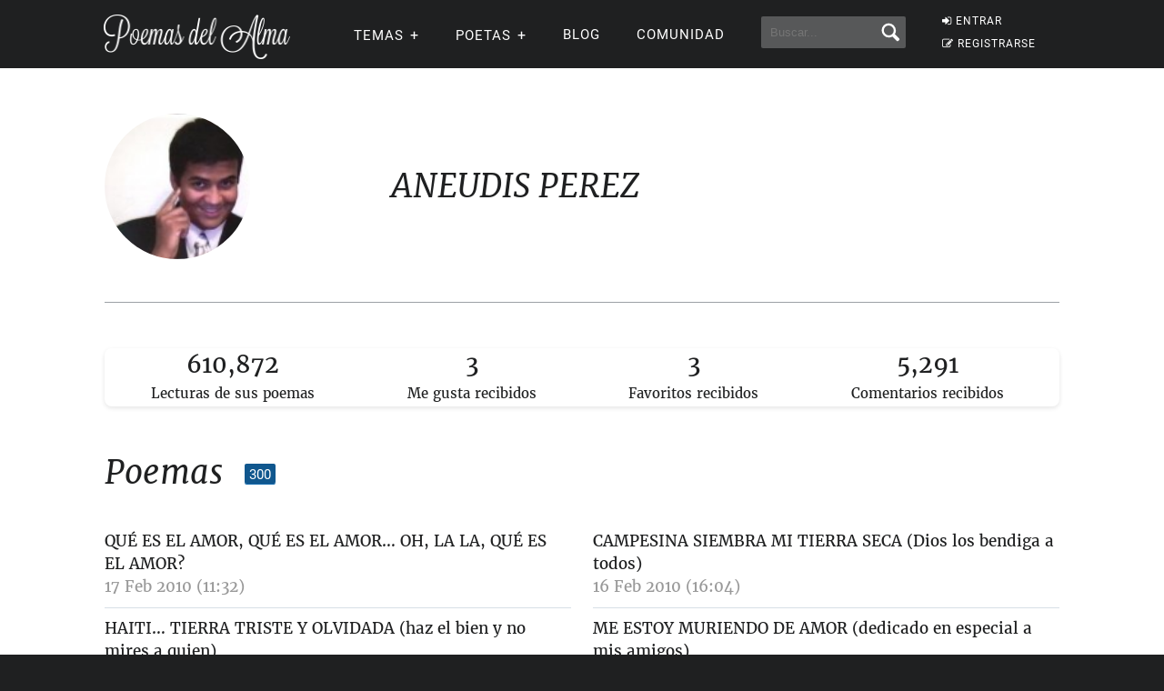

--- FILE ---
content_type: application/javascript; charset=utf-8
request_url: https://fundingchoicesmessages.google.com/f/AGSKWxVZnJ6RiXvXvHSImalxRWaqaCqWafdkwv5Mx2wrEXl3S9hBAQIYvUyXR9sh7mWg55Hh4_EUh3xT4rdOhFraNsELnqcR2xFQVmn5hFy5z_5Q8JDf5S6wixEJZUXZsMwLz61uQOyLSA==?fccs=W251bGwsbnVsbCxudWxsLG51bGwsbnVsbCxudWxsLFsxNzY4OTAwNTc0LDQ0MjAwMDAwMF0sbnVsbCxudWxsLG51bGwsW251bGwsWzddXSwiaHR0cHM6Ly93d3cucG9lbWFzLWRlbC1hbG1hLmNvbS9ibG9nL3VzdWFyaW8tMTM5NzciLG51bGwsW1s4LCJNOWxrelVhWkRzZyJdLFs5LCJlbi1VUyJdLFsxOSwiMiJdLFsxNywiWzBdIl0sWzI0LCIiXSxbMjksImZhbHNlIl1dXQ
body_size: -208
content:
if (typeof __googlefc.fcKernelManager.run === 'function') {"use strict";this.default_ContributorServingResponseClientJs=this.default_ContributorServingResponseClientJs||{};(function(_){var window=this;
try{
var OH=function(a){this.A=_.t(a)};_.u(OH,_.J);var PH=_.Zc(OH);var QH=function(a,b,c){this.B=a;this.params=b;this.j=c;this.l=_.F(this.params,4);this.o=new _.bh(this.B.document,_.O(this.params,3),new _.Og(_.Ok(this.j)))};QH.prototype.run=function(){if(_.P(this.params,10)){var a=this.o;var b=_.ch(a);b=_.Jd(b,4);_.gh(a,b)}a=_.Pk(this.j)?_.Xd(_.Pk(this.j)):new _.Zd;_.$d(a,9);_.F(a,4)!==1&&_.H(a,4,this.l===2||this.l===3?1:2);_.Dg(this.params,5)&&(b=_.O(this.params,5),_.fg(a,6,b));return a};var RH=function(){};RH.prototype.run=function(a,b){var c,d;return _.v(function(e){c=PH(b);d=(new QH(a,c,_.A(c,_.Nk,2))).run();return e.return({ia:_.L(d)})})};_.Rk(8,new RH);
}catch(e){_._DumpException(e)}
}).call(this,this.default_ContributorServingResponseClientJs);
// Google Inc.

//# sourceURL=/_/mss/boq-content-ads-contributor/_/js/k=boq-content-ads-contributor.ContributorServingResponseClientJs.en_US.M9lkzUaZDsg.es5.O/d=1/exm=kernel_loader,loader_js_executable/ed=1/rs=AJlcJMzanTQvnnVdXXtZinnKRQ21NfsPog/m=web_iab_tcf_v2_signal_executable
__googlefc.fcKernelManager.run('\x5b\x5b\x5b8,\x22\x5bnull,\x5b\x5bnull,null,null,\\\x22https:\/\/fundingchoicesmessages.google.com\/f\/AGSKWxXevA2cw0CmTgQDmNu1ltw-ezeatNJMYjIdpG44aHoCXTY5ugD6Z50tQkxPDjZC_WTfF-SqaGi2ylqU60_yQLNS9UNmc0PtGqEMnhU6mVWtyUZgRpsIi2M4hIWnwl2e6l7rfK6Spg\\\\u003d\\\\u003d\\\x22\x5d,null,null,\x5bnull,null,null,\\\x22https:\/\/fundingchoicesmessages.google.com\/el\/AGSKWxWnSioTyLyDODNPpHbv0FAnZmJzdvwBNRz7x-wgokv4J0-rTfRYEUM0kzPzz4DDxYmPcmgAOchbi53eA-aH7OhpT5I2zNWYs4X5UXsZF7gU_TMrZ5MMU7hu4T-5cxHoldd7ENuUkg\\\\u003d\\\\u003d\\\x22\x5d,null,\x5bnull,\x5b7\x5d\x5d\x5d,\\\x22poemas-del-alma.com\\\x22,1,\\\x22es\\\x22,null,null,null,null,1\x5d\x22\x5d\x5d,\x5bnull,null,null,\x22https:\/\/fundingchoicesmessages.google.com\/f\/AGSKWxUb0qEcsGOXk_TsHtfB9HhOwKR1_iHSDEgaFKsNlMZeZdtLo2JiMjL4Br3vnKuBNq-G4p7DPGyUlD8ctflPZD9pSFkiUXv9SS8dB66Sv9t2k05Lbul7PUK9HeYJ9ZHlBsnOKG0OtQ\\u003d\\u003d\x22\x5d\x5d');}

--- FILE ---
content_type: application/javascript; charset=utf-8
request_url: https://fundingchoicesmessages.google.com/f/AGSKWxV23QherbVQ_fQgWh3pBljtYjmkyYryqJi3IbuFXVJXEgfr1OVH-hm_09ezQj-Mb_iiP-BEaOZXK8yLkHyYqsI5V7FXyDfX0dgpUkAR67e4KeBCNRL-gUmesz9wzWE4FDZTQ6r-UiqiWJs1YJPCsOooii_EX9SXCTdwfLUJM60KmJLSu1rYpLyynWgh/_/ad_bar__750x100./cam4pop2.js/usernext..com/adx_
body_size: -1292
content:
window['88e8c6c6-20a4-4240-bcba-0cdf8cd20e1f'] = true;